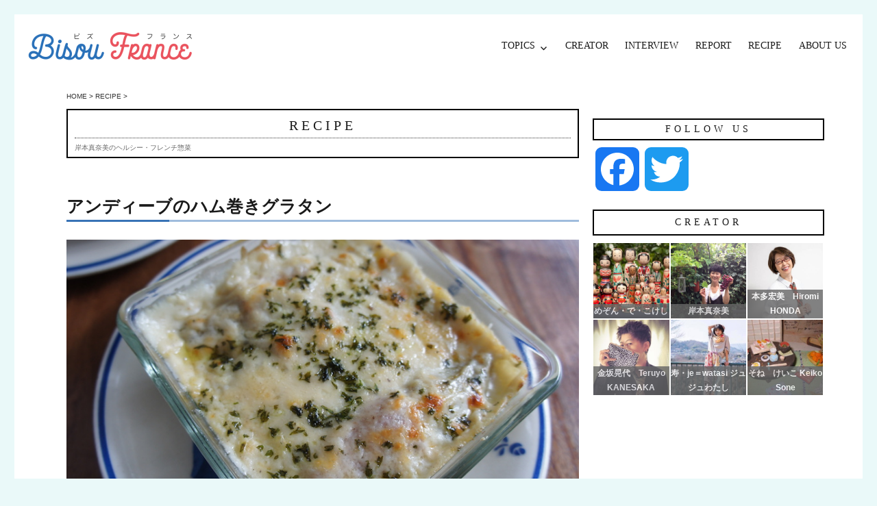

--- FILE ---
content_type: text/html; charset=UTF-8
request_url: https://www.bisoufrance.com/recipe/20200103.html
body_size: 51897
content:
<!DOCTYPE html>
<html dir="ltr" lang="ja" prefix="og: https://ogp.me/ns#" class="no-js">
<head>
	<meta charset="UTF-8">
	<meta name="viewport" content="width=device-width, initial-scale=1">
	<link rel="profile" href="http://gmpg.org/xfn/11">
		<script>(function(html){html.className = html.className.replace(/\bno-js\b/,'js')})(document.documentElement);</script>
<title>アンディーブのハム巻きグラタン | Bisou France（ビズ・フランス）</title>
	<style>img:is([sizes="auto" i], [sizes^="auto," i]) { contain-intrinsic-size: 3000px 1500px }</style>
	
		<!-- All in One SEO 4.8.7 - aioseo.com -->
	<meta name="description" content="岸本真奈美 プロフィール きしもとまなみ 東京から、ニューヨーク、そして現在パリに拠点を置いてヘア、メイクアッ" />
	<meta name="robots" content="max-image-preview:large" />
	<meta name="author" content="江草 由香"/>
	<link rel="canonical" href="https://www.bisoufrance.com/recipe/20200103.html" />
	<meta name="generator" content="All in One SEO (AIOSEO) 4.8.7" />
		<meta property="og:locale" content="ja_JP" />
		<meta property="og:site_name" content="Bisou France（ビズ・フランス）" />
		<meta property="og:type" content="article" />
		<meta property="og:title" content="アンディーブのハム巻きグラタン | Bisou France（ビズ・フランス）" />
		<meta property="og:description" content="岸本真奈美 プロフィール きしもとまなみ 東京から、ニューヨーク、そして現在パリに拠点を置いてヘア、メイクアッ" />
		<meta property="og:url" content="https://www.bisoufrance.com/recipe/20200103.html" />
		<meta property="fb:app_id" content="457314421443593" />
		<meta property="og:image" content="https://www.bisoufrance.com/bfwp/wp-content/uploads/2020/01/recette_2020_1_1.jpg" />
		<meta property="og:image:secure_url" content="https://www.bisoufrance.com/bfwp/wp-content/uploads/2020/01/recette_2020_1_1.jpg" />
		<meta property="og:image:width" content="800" />
		<meta property="og:image:height" content="449" />
		<meta property="article:tag" content="recipe" />
		<meta property="article:published_time" content="2020-01-03T07:11:39+00:00" />
		<meta property="article:modified_time" content="2020-01-03T07:12:35+00:00" />
		<meta name="twitter:card" content="summary_large_image" />
		<meta name="twitter:site" content="@bisoufrance" />
		<meta name="twitter:title" content="アンディーブのハム巻きグラタン | Bisou France（ビズ・フランス）" />
		<meta name="twitter:description" content="岸本真奈美 プロフィール きしもとまなみ 東京から、ニューヨーク、そして現在パリに拠点を置いてヘア、メイクアッ" />
		<meta name="twitter:creator" content="@bisoufrance" />
		<meta name="twitter:image" content="https://www.bisoufrance.com/bfwp/wp-content/uploads/2020/01/recette_2020_1_1.jpg" />
		<!-- All in One SEO -->

<link rel='dns-prefetch' href='//webfonts.sakura.ne.jp' />
<link rel='dns-prefetch' href='//static.addtoany.com' />
<link rel="alternate" type="application/rss+xml" title="Bisou France（ビズ・フランス） &raquo; フィード" href="https://www.bisoufrance.com/feed" />
<link rel="alternate" type="application/rss+xml" title="Bisou France（ビズ・フランス） &raquo; コメントフィード" href="https://www.bisoufrance.com/comments/feed" />
<script>
window._wpemojiSettings = {"baseUrl":"https:\/\/s.w.org\/images\/core\/emoji\/16.0.1\/72x72\/","ext":".png","svgUrl":"https:\/\/s.w.org\/images\/core\/emoji\/16.0.1\/svg\/","svgExt":".svg","source":{"concatemoji":"https:\/\/www.bisoufrance.com\/bfwp\/wp-includes\/js\/wp-emoji-release.min.js?ver=6.8.3"}};
/*! This file is auto-generated */
!function(s,n){var o,i,e;function c(e){try{var t={supportTests:e,timestamp:(new Date).valueOf()};sessionStorage.setItem(o,JSON.stringify(t))}catch(e){}}function p(e,t,n){e.clearRect(0,0,e.canvas.width,e.canvas.height),e.fillText(t,0,0);var t=new Uint32Array(e.getImageData(0,0,e.canvas.width,e.canvas.height).data),a=(e.clearRect(0,0,e.canvas.width,e.canvas.height),e.fillText(n,0,0),new Uint32Array(e.getImageData(0,0,e.canvas.width,e.canvas.height).data));return t.every(function(e,t){return e===a[t]})}function u(e,t){e.clearRect(0,0,e.canvas.width,e.canvas.height),e.fillText(t,0,0);for(var n=e.getImageData(16,16,1,1),a=0;a<n.data.length;a++)if(0!==n.data[a])return!1;return!0}function f(e,t,n,a){switch(t){case"flag":return n(e,"\ud83c\udff3\ufe0f\u200d\u26a7\ufe0f","\ud83c\udff3\ufe0f\u200b\u26a7\ufe0f")?!1:!n(e,"\ud83c\udde8\ud83c\uddf6","\ud83c\udde8\u200b\ud83c\uddf6")&&!n(e,"\ud83c\udff4\udb40\udc67\udb40\udc62\udb40\udc65\udb40\udc6e\udb40\udc67\udb40\udc7f","\ud83c\udff4\u200b\udb40\udc67\u200b\udb40\udc62\u200b\udb40\udc65\u200b\udb40\udc6e\u200b\udb40\udc67\u200b\udb40\udc7f");case"emoji":return!a(e,"\ud83e\udedf")}return!1}function g(e,t,n,a){var r="undefined"!=typeof WorkerGlobalScope&&self instanceof WorkerGlobalScope?new OffscreenCanvas(300,150):s.createElement("canvas"),o=r.getContext("2d",{willReadFrequently:!0}),i=(o.textBaseline="top",o.font="600 32px Arial",{});return e.forEach(function(e){i[e]=t(o,e,n,a)}),i}function t(e){var t=s.createElement("script");t.src=e,t.defer=!0,s.head.appendChild(t)}"undefined"!=typeof Promise&&(o="wpEmojiSettingsSupports",i=["flag","emoji"],n.supports={everything:!0,everythingExceptFlag:!0},e=new Promise(function(e){s.addEventListener("DOMContentLoaded",e,{once:!0})}),new Promise(function(t){var n=function(){try{var e=JSON.parse(sessionStorage.getItem(o));if("object"==typeof e&&"number"==typeof e.timestamp&&(new Date).valueOf()<e.timestamp+604800&&"object"==typeof e.supportTests)return e.supportTests}catch(e){}return null}();if(!n){if("undefined"!=typeof Worker&&"undefined"!=typeof OffscreenCanvas&&"undefined"!=typeof URL&&URL.createObjectURL&&"undefined"!=typeof Blob)try{var e="postMessage("+g.toString()+"("+[JSON.stringify(i),f.toString(),p.toString(),u.toString()].join(",")+"));",a=new Blob([e],{type:"text/javascript"}),r=new Worker(URL.createObjectURL(a),{name:"wpTestEmojiSupports"});return void(r.onmessage=function(e){c(n=e.data),r.terminate(),t(n)})}catch(e){}c(n=g(i,f,p,u))}t(n)}).then(function(e){for(var t in e)n.supports[t]=e[t],n.supports.everything=n.supports.everything&&n.supports[t],"flag"!==t&&(n.supports.everythingExceptFlag=n.supports.everythingExceptFlag&&n.supports[t]);n.supports.everythingExceptFlag=n.supports.everythingExceptFlag&&!n.supports.flag,n.DOMReady=!1,n.readyCallback=function(){n.DOMReady=!0}}).then(function(){return e}).then(function(){var e;n.supports.everything||(n.readyCallback(),(e=n.source||{}).concatemoji?t(e.concatemoji):e.wpemoji&&e.twemoji&&(t(e.twemoji),t(e.wpemoji)))}))}((window,document),window._wpemojiSettings);
</script>
<style id='wp-emoji-styles-inline-css'>

	img.wp-smiley, img.emoji {
		display: inline !important;
		border: none !important;
		box-shadow: none !important;
		height: 1em !important;
		width: 1em !important;
		margin: 0 0.07em !important;
		vertical-align: -0.1em !important;
		background: none !important;
		padding: 0 !important;
	}
</style>
<link rel='stylesheet' id='wp-block-library-css' href='https://www.bisoufrance.com/bfwp/wp-includes/css/dist/block-library/style.min.css?ver=6.8.3' media='all' />
<style id='wp-block-library-theme-inline-css'>
.wp-block-audio :where(figcaption){color:#555;font-size:13px;text-align:center}.is-dark-theme .wp-block-audio :where(figcaption){color:#ffffffa6}.wp-block-audio{margin:0 0 1em}.wp-block-code{border:1px solid #ccc;border-radius:4px;font-family:Menlo,Consolas,monaco,monospace;padding:.8em 1em}.wp-block-embed :where(figcaption){color:#555;font-size:13px;text-align:center}.is-dark-theme .wp-block-embed :where(figcaption){color:#ffffffa6}.wp-block-embed{margin:0 0 1em}.blocks-gallery-caption{color:#555;font-size:13px;text-align:center}.is-dark-theme .blocks-gallery-caption{color:#ffffffa6}:root :where(.wp-block-image figcaption){color:#555;font-size:13px;text-align:center}.is-dark-theme :root :where(.wp-block-image figcaption){color:#ffffffa6}.wp-block-image{margin:0 0 1em}.wp-block-pullquote{border-bottom:4px solid;border-top:4px solid;color:currentColor;margin-bottom:1.75em}.wp-block-pullquote cite,.wp-block-pullquote footer,.wp-block-pullquote__citation{color:currentColor;font-size:.8125em;font-style:normal;text-transform:uppercase}.wp-block-quote{border-left:.25em solid;margin:0 0 1.75em;padding-left:1em}.wp-block-quote cite,.wp-block-quote footer{color:currentColor;font-size:.8125em;font-style:normal;position:relative}.wp-block-quote:where(.has-text-align-right){border-left:none;border-right:.25em solid;padding-left:0;padding-right:1em}.wp-block-quote:where(.has-text-align-center){border:none;padding-left:0}.wp-block-quote.is-large,.wp-block-quote.is-style-large,.wp-block-quote:where(.is-style-plain){border:none}.wp-block-search .wp-block-search__label{font-weight:700}.wp-block-search__button{border:1px solid #ccc;padding:.375em .625em}:where(.wp-block-group.has-background){padding:1.25em 2.375em}.wp-block-separator.has-css-opacity{opacity:.4}.wp-block-separator{border:none;border-bottom:2px solid;margin-left:auto;margin-right:auto}.wp-block-separator.has-alpha-channel-opacity{opacity:1}.wp-block-separator:not(.is-style-wide):not(.is-style-dots){width:100px}.wp-block-separator.has-background:not(.is-style-dots){border-bottom:none;height:1px}.wp-block-separator.has-background:not(.is-style-wide):not(.is-style-dots){height:2px}.wp-block-table{margin:0 0 1em}.wp-block-table td,.wp-block-table th{word-break:normal}.wp-block-table :where(figcaption){color:#555;font-size:13px;text-align:center}.is-dark-theme .wp-block-table :where(figcaption){color:#ffffffa6}.wp-block-video :where(figcaption){color:#555;font-size:13px;text-align:center}.is-dark-theme .wp-block-video :where(figcaption){color:#ffffffa6}.wp-block-video{margin:0 0 1em}:root :where(.wp-block-template-part.has-background){margin-bottom:0;margin-top:0;padding:1.25em 2.375em}
</style>
<style id='classic-theme-styles-inline-css'>
/*! This file is auto-generated */
.wp-block-button__link{color:#fff;background-color:#32373c;border-radius:9999px;box-shadow:none;text-decoration:none;padding:calc(.667em + 2px) calc(1.333em + 2px);font-size:1.125em}.wp-block-file__button{background:#32373c;color:#fff;text-decoration:none}
</style>
<style id='global-styles-inline-css'>
:root{--wp--preset--aspect-ratio--square: 1;--wp--preset--aspect-ratio--4-3: 4/3;--wp--preset--aspect-ratio--3-4: 3/4;--wp--preset--aspect-ratio--3-2: 3/2;--wp--preset--aspect-ratio--2-3: 2/3;--wp--preset--aspect-ratio--16-9: 16/9;--wp--preset--aspect-ratio--9-16: 9/16;--wp--preset--color--black: #000000;--wp--preset--color--cyan-bluish-gray: #abb8c3;--wp--preset--color--white: #fff;--wp--preset--color--pale-pink: #f78da7;--wp--preset--color--vivid-red: #cf2e2e;--wp--preset--color--luminous-vivid-orange: #ff6900;--wp--preset--color--luminous-vivid-amber: #fcb900;--wp--preset--color--light-green-cyan: #7bdcb5;--wp--preset--color--vivid-green-cyan: #00d084;--wp--preset--color--pale-cyan-blue: #8ed1fc;--wp--preset--color--vivid-cyan-blue: #0693e3;--wp--preset--color--vivid-purple: #9b51e0;--wp--preset--color--dark-gray: #1a1a1a;--wp--preset--color--medium-gray: #686868;--wp--preset--color--light-gray: #e5e5e5;--wp--preset--color--blue-gray: #4d545c;--wp--preset--color--bright-blue: #007acc;--wp--preset--color--light-blue: #9adffd;--wp--preset--color--dark-brown: #402b30;--wp--preset--color--medium-brown: #774e24;--wp--preset--color--dark-red: #640c1f;--wp--preset--color--bright-red: #ff675f;--wp--preset--color--yellow: #ffef8e;--wp--preset--gradient--vivid-cyan-blue-to-vivid-purple: linear-gradient(135deg,rgba(6,147,227,1) 0%,rgb(155,81,224) 100%);--wp--preset--gradient--light-green-cyan-to-vivid-green-cyan: linear-gradient(135deg,rgb(122,220,180) 0%,rgb(0,208,130) 100%);--wp--preset--gradient--luminous-vivid-amber-to-luminous-vivid-orange: linear-gradient(135deg,rgba(252,185,0,1) 0%,rgba(255,105,0,1) 100%);--wp--preset--gradient--luminous-vivid-orange-to-vivid-red: linear-gradient(135deg,rgba(255,105,0,1) 0%,rgb(207,46,46) 100%);--wp--preset--gradient--very-light-gray-to-cyan-bluish-gray: linear-gradient(135deg,rgb(238,238,238) 0%,rgb(169,184,195) 100%);--wp--preset--gradient--cool-to-warm-spectrum: linear-gradient(135deg,rgb(74,234,220) 0%,rgb(151,120,209) 20%,rgb(207,42,186) 40%,rgb(238,44,130) 60%,rgb(251,105,98) 80%,rgb(254,248,76) 100%);--wp--preset--gradient--blush-light-purple: linear-gradient(135deg,rgb(255,206,236) 0%,rgb(152,150,240) 100%);--wp--preset--gradient--blush-bordeaux: linear-gradient(135deg,rgb(254,205,165) 0%,rgb(254,45,45) 50%,rgb(107,0,62) 100%);--wp--preset--gradient--luminous-dusk: linear-gradient(135deg,rgb(255,203,112) 0%,rgb(199,81,192) 50%,rgb(65,88,208) 100%);--wp--preset--gradient--pale-ocean: linear-gradient(135deg,rgb(255,245,203) 0%,rgb(182,227,212) 50%,rgb(51,167,181) 100%);--wp--preset--gradient--electric-grass: linear-gradient(135deg,rgb(202,248,128) 0%,rgb(113,206,126) 100%);--wp--preset--gradient--midnight: linear-gradient(135deg,rgb(2,3,129) 0%,rgb(40,116,252) 100%);--wp--preset--font-size--small: 13px;--wp--preset--font-size--medium: 20px;--wp--preset--font-size--large: 36px;--wp--preset--font-size--x-large: 42px;--wp--preset--spacing--20: 0.44rem;--wp--preset--spacing--30: 0.67rem;--wp--preset--spacing--40: 1rem;--wp--preset--spacing--50: 1.5rem;--wp--preset--spacing--60: 2.25rem;--wp--preset--spacing--70: 3.38rem;--wp--preset--spacing--80: 5.06rem;--wp--preset--shadow--natural: 6px 6px 9px rgba(0, 0, 0, 0.2);--wp--preset--shadow--deep: 12px 12px 50px rgba(0, 0, 0, 0.4);--wp--preset--shadow--sharp: 6px 6px 0px rgba(0, 0, 0, 0.2);--wp--preset--shadow--outlined: 6px 6px 0px -3px rgba(255, 255, 255, 1), 6px 6px rgba(0, 0, 0, 1);--wp--preset--shadow--crisp: 6px 6px 0px rgba(0, 0, 0, 1);}:where(.is-layout-flex){gap: 0.5em;}:where(.is-layout-grid){gap: 0.5em;}body .is-layout-flex{display: flex;}.is-layout-flex{flex-wrap: wrap;align-items: center;}.is-layout-flex > :is(*, div){margin: 0;}body .is-layout-grid{display: grid;}.is-layout-grid > :is(*, div){margin: 0;}:where(.wp-block-columns.is-layout-flex){gap: 2em;}:where(.wp-block-columns.is-layout-grid){gap: 2em;}:where(.wp-block-post-template.is-layout-flex){gap: 1.25em;}:where(.wp-block-post-template.is-layout-grid){gap: 1.25em;}.has-black-color{color: var(--wp--preset--color--black) !important;}.has-cyan-bluish-gray-color{color: var(--wp--preset--color--cyan-bluish-gray) !important;}.has-white-color{color: var(--wp--preset--color--white) !important;}.has-pale-pink-color{color: var(--wp--preset--color--pale-pink) !important;}.has-vivid-red-color{color: var(--wp--preset--color--vivid-red) !important;}.has-luminous-vivid-orange-color{color: var(--wp--preset--color--luminous-vivid-orange) !important;}.has-luminous-vivid-amber-color{color: var(--wp--preset--color--luminous-vivid-amber) !important;}.has-light-green-cyan-color{color: var(--wp--preset--color--light-green-cyan) !important;}.has-vivid-green-cyan-color{color: var(--wp--preset--color--vivid-green-cyan) !important;}.has-pale-cyan-blue-color{color: var(--wp--preset--color--pale-cyan-blue) !important;}.has-vivid-cyan-blue-color{color: var(--wp--preset--color--vivid-cyan-blue) !important;}.has-vivid-purple-color{color: var(--wp--preset--color--vivid-purple) !important;}.has-black-background-color{background-color: var(--wp--preset--color--black) !important;}.has-cyan-bluish-gray-background-color{background-color: var(--wp--preset--color--cyan-bluish-gray) !important;}.has-white-background-color{background-color: var(--wp--preset--color--white) !important;}.has-pale-pink-background-color{background-color: var(--wp--preset--color--pale-pink) !important;}.has-vivid-red-background-color{background-color: var(--wp--preset--color--vivid-red) !important;}.has-luminous-vivid-orange-background-color{background-color: var(--wp--preset--color--luminous-vivid-orange) !important;}.has-luminous-vivid-amber-background-color{background-color: var(--wp--preset--color--luminous-vivid-amber) !important;}.has-light-green-cyan-background-color{background-color: var(--wp--preset--color--light-green-cyan) !important;}.has-vivid-green-cyan-background-color{background-color: var(--wp--preset--color--vivid-green-cyan) !important;}.has-pale-cyan-blue-background-color{background-color: var(--wp--preset--color--pale-cyan-blue) !important;}.has-vivid-cyan-blue-background-color{background-color: var(--wp--preset--color--vivid-cyan-blue) !important;}.has-vivid-purple-background-color{background-color: var(--wp--preset--color--vivid-purple) !important;}.has-black-border-color{border-color: var(--wp--preset--color--black) !important;}.has-cyan-bluish-gray-border-color{border-color: var(--wp--preset--color--cyan-bluish-gray) !important;}.has-white-border-color{border-color: var(--wp--preset--color--white) !important;}.has-pale-pink-border-color{border-color: var(--wp--preset--color--pale-pink) !important;}.has-vivid-red-border-color{border-color: var(--wp--preset--color--vivid-red) !important;}.has-luminous-vivid-orange-border-color{border-color: var(--wp--preset--color--luminous-vivid-orange) !important;}.has-luminous-vivid-amber-border-color{border-color: var(--wp--preset--color--luminous-vivid-amber) !important;}.has-light-green-cyan-border-color{border-color: var(--wp--preset--color--light-green-cyan) !important;}.has-vivid-green-cyan-border-color{border-color: var(--wp--preset--color--vivid-green-cyan) !important;}.has-pale-cyan-blue-border-color{border-color: var(--wp--preset--color--pale-cyan-blue) !important;}.has-vivid-cyan-blue-border-color{border-color: var(--wp--preset--color--vivid-cyan-blue) !important;}.has-vivid-purple-border-color{border-color: var(--wp--preset--color--vivid-purple) !important;}.has-vivid-cyan-blue-to-vivid-purple-gradient-background{background: var(--wp--preset--gradient--vivid-cyan-blue-to-vivid-purple) !important;}.has-light-green-cyan-to-vivid-green-cyan-gradient-background{background: var(--wp--preset--gradient--light-green-cyan-to-vivid-green-cyan) !important;}.has-luminous-vivid-amber-to-luminous-vivid-orange-gradient-background{background: var(--wp--preset--gradient--luminous-vivid-amber-to-luminous-vivid-orange) !important;}.has-luminous-vivid-orange-to-vivid-red-gradient-background{background: var(--wp--preset--gradient--luminous-vivid-orange-to-vivid-red) !important;}.has-very-light-gray-to-cyan-bluish-gray-gradient-background{background: var(--wp--preset--gradient--very-light-gray-to-cyan-bluish-gray) !important;}.has-cool-to-warm-spectrum-gradient-background{background: var(--wp--preset--gradient--cool-to-warm-spectrum) !important;}.has-blush-light-purple-gradient-background{background: var(--wp--preset--gradient--blush-light-purple) !important;}.has-blush-bordeaux-gradient-background{background: var(--wp--preset--gradient--blush-bordeaux) !important;}.has-luminous-dusk-gradient-background{background: var(--wp--preset--gradient--luminous-dusk) !important;}.has-pale-ocean-gradient-background{background: var(--wp--preset--gradient--pale-ocean) !important;}.has-electric-grass-gradient-background{background: var(--wp--preset--gradient--electric-grass) !important;}.has-midnight-gradient-background{background: var(--wp--preset--gradient--midnight) !important;}.has-small-font-size{font-size: var(--wp--preset--font-size--small) !important;}.has-medium-font-size{font-size: var(--wp--preset--font-size--medium) !important;}.has-large-font-size{font-size: var(--wp--preset--font-size--large) !important;}.has-x-large-font-size{font-size: var(--wp--preset--font-size--x-large) !important;}
:where(.wp-block-post-template.is-layout-flex){gap: 1.25em;}:where(.wp-block-post-template.is-layout-grid){gap: 1.25em;}
:where(.wp-block-columns.is-layout-flex){gap: 2em;}:where(.wp-block-columns.is-layout-grid){gap: 2em;}
:root :where(.wp-block-pullquote){font-size: 1.5em;line-height: 1.6;}
</style>
<link rel='stylesheet' id='contact-form-7-css' href='https://www.bisoufrance.com/bfwp/wp-content/plugins/contact-form-7/includes/css/styles.css?ver=6.1.1' media='all' />
<link rel='stylesheet' id='parent-style-css' href='https://www.bisoufrance.com/bfwp/wp-content/themes/twentysixteen/style.css?ver=6.8.3' media='all' />
<link rel='stylesheet' id='genericons-css' href='https://www.bisoufrance.com/bfwp/wp-content/themes/twentysixteen/genericons/genericons.css?ver=20201208' media='all' />
<link rel='stylesheet' id='twentysixteen-style-css' href='https://www.bisoufrance.com/bfwp/wp-content/themes/twentysixteen_child/style.css?ver=20250715' media='all' />
<style id='twentysixteen-style-inline-css'>

		/* Custom Link Color */
		.menu-toggle:hover,
		.menu-toggle:focus,
		a,
		.main-navigation a:hover,
		.main-navigation a:focus,
		.dropdown-toggle:hover,
		.dropdown-toggle:focus,
		.social-navigation a:hover:before,
		.social-navigation a:focus:before,
		.post-navigation a:hover .post-title,
		.post-navigation a:focus .post-title,
		.tagcloud a:hover,
		.tagcloud a:focus,
		.site-branding .site-title a:hover,
		.site-branding .site-title a:focus,
		.entry-title a:hover,
		.entry-title a:focus,
		.entry-footer a:hover,
		.entry-footer a:focus,
		.comment-metadata a:hover,
		.comment-metadata a:focus,
		.pingback .comment-edit-link:hover,
		.pingback .comment-edit-link:focus,
		.comment-reply-link,
		.comment-reply-link:hover,
		.comment-reply-link:focus,
		.required,
		.site-info a:hover,
		.site-info a:focus {
			color: #333333;
		}

		mark,
		ins,
		button:hover,
		button:focus,
		input[type="button"]:hover,
		input[type="button"]:focus,
		input[type="reset"]:hover,
		input[type="reset"]:focus,
		input[type="submit"]:hover,
		input[type="submit"]:focus,
		.pagination .prev:hover,
		.pagination .prev:focus,
		.pagination .next:hover,
		.pagination .next:focus,
		.widget_calendar tbody a,
		.page-links a:hover,
		.page-links a:focus {
			background-color: #333333;
		}

		input[type="date"]:focus,
		input[type="time"]:focus,
		input[type="datetime-local"]:focus,
		input[type="week"]:focus,
		input[type="month"]:focus,
		input[type="text"]:focus,
		input[type="email"]:focus,
		input[type="url"]:focus,
		input[type="password"]:focus,
		input[type="search"]:focus,
		input[type="tel"]:focus,
		input[type="number"]:focus,
		textarea:focus,
		.tagcloud a:hover,
		.tagcloud a:focus,
		.menu-toggle:hover,
		.menu-toggle:focus {
			border-color: #333333;
		}

		@media screen and (min-width: 56.875em) {
			.main-navigation li:hover > a,
			.main-navigation li.focus > a {
				color: #333333;
			}
		}
	
</style>
<link rel='stylesheet' id='twentysixteen-block-style-css' href='https://www.bisoufrance.com/bfwp/wp-content/themes/twentysixteen/css/blocks.css?ver=20240817' media='all' />
<!--[if lt IE 10]>
<link rel='stylesheet' id='twentysixteen-ie-css' href='https://www.bisoufrance.com/bfwp/wp-content/themes/twentysixteen/css/ie.css?ver=20170530' media='all' />
<![endif]-->
<!--[if lt IE 9]>
<link rel='stylesheet' id='twentysixteen-ie8-css' href='https://www.bisoufrance.com/bfwp/wp-content/themes/twentysixteen/css/ie8.css?ver=20170530' media='all' />
<![endif]-->
<!--[if lt IE 8]>
<link rel='stylesheet' id='twentysixteen-ie7-css' href='https://www.bisoufrance.com/bfwp/wp-content/themes/twentysixteen/css/ie7.css?ver=20170530' media='all' />
<![endif]-->
<link rel='stylesheet' id='recent-posts-widget-with-thumbnails-public-style-css' href='https://www.bisoufrance.com/bfwp/wp-content/plugins/recent-posts-widget-with-thumbnails/public.css?ver=7.1.1' media='all' />
<link rel='stylesheet' id='addtoany-css' href='https://www.bisoufrance.com/bfwp/wp-content/plugins/add-to-any/addtoany.min.css?ver=1.16' media='all' />
<script src="https://www.bisoufrance.com/bfwp/wp-includes/js/jquery/jquery.min.js?ver=3.7.1" id="jquery-core-js"></script>
<script src="https://www.bisoufrance.com/bfwp/wp-includes/js/jquery/jquery-migrate.min.js?ver=3.4.1" id="jquery-migrate-js"></script>
<script src="//webfonts.sakura.ne.jp/js/sakurav3.js?fadein=0&amp;ver=3.1.4" id="typesquare_std-js"></script>
<script id="addtoany-core-js-before">
window.a2a_config=window.a2a_config||{};a2a_config.callbacks=[];a2a_config.overlays=[];a2a_config.templates={};a2a_localize = {
	Share: "共有",
	Save: "ブックマーク",
	Subscribe: "購読",
	Email: "メール",
	Bookmark: "ブックマーク",
	ShowAll: "すべて表示する",
	ShowLess: "小さく表示する",
	FindServices: "サービスを探す",
	FindAnyServiceToAddTo: "追加するサービスを今すぐ探す",
	PoweredBy: "Powered by",
	ShareViaEmail: "メールでシェアする",
	SubscribeViaEmail: "メールで購読する",
	BookmarkInYourBrowser: "ブラウザにブックマーク",
	BookmarkInstructions: "このページをブックマークするには、 Ctrl+D または \u2318+D を押下。",
	AddToYourFavorites: "お気に入りに追加",
	SendFromWebOrProgram: "任意のメールアドレスまたはメールプログラムから送信",
	EmailProgram: "メールプログラム",
	More: "詳細&#8230;",
	ThanksForSharing: "共有ありがとうございます !",
	ThanksForFollowing: "フォローありがとうございます !"
};
</script>
<script defer src="https://static.addtoany.com/menu/page.js" id="addtoany-core-js"></script>
<script defer src="https://www.bisoufrance.com/bfwp/wp-content/plugins/add-to-any/addtoany.min.js?ver=1.1" id="addtoany-jquery-js"></script>
<!--[if lt IE 9]>
<script src="https://www.bisoufrance.com/bfwp/wp-content/themes/twentysixteen/js/html5.js?ver=3.7.3" id="twentysixteen-html5-js"></script>
<![endif]-->
<script id="twentysixteen-script-js-extra">
var screenReaderText = {"expand":"\u30b5\u30d6\u30e1\u30cb\u30e5\u30fc\u3092\u5c55\u958b","collapse":"\u30b5\u30d6\u30e1\u30cb\u30e5\u30fc\u3092\u9589\u3058\u308b"};
</script>
<script src="https://www.bisoufrance.com/bfwp/wp-content/themes/twentysixteen/js/functions.js?ver=20230629" id="twentysixteen-script-js" defer data-wp-strategy="defer"></script>
<link rel="https://api.w.org/" href="https://www.bisoufrance.com/wp-json/" /><link rel="alternate" title="JSON" type="application/json" href="https://www.bisoufrance.com/wp-json/wp/v2/posts/1491" /><link rel="EditURI" type="application/rsd+xml" title="RSD" href="https://www.bisoufrance.com/bfwp/xmlrpc.php?rsd" />
<meta name="generator" content="WordPress 6.8.3" />
<link rel='shortlink' href='https://www.bisoufrance.com/?p=1491' />
<link rel="alternate" title="oEmbed (JSON)" type="application/json+oembed" href="https://www.bisoufrance.com/wp-json/oembed/1.0/embed?url=https%3A%2F%2Fwww.bisoufrance.com%2Frecipe%2F20200103.html" />
<link rel="alternate" title="oEmbed (XML)" type="text/xml+oembed" href="https://www.bisoufrance.com/wp-json/oembed/1.0/embed?url=https%3A%2F%2Fwww.bisoufrance.com%2Frecipe%2F20200103.html&#038;format=xml" />
		<style type="text/css" id="twentysixteen-header-css">
		.site-branding {
			margin: 0 auto 0 0;
		}

		.site-branding .site-title,
		.site-description {
			clip-path: inset(50%);
			position: absolute;
		}
		</style>
		<style id="custom-background-css">
body.custom-background { background-color: #eaf9f9; }
</style>
	<link rel="icon" href="https://www.bisoufrance.com/bfwp/wp-content/uploads/2018/07/fabicon.png" sizes="32x32" />
<link rel="icon" href="https://www.bisoufrance.com/bfwp/wp-content/uploads/2018/07/fabicon.png" sizes="192x192" />
<link rel="apple-touch-icon" href="https://www.bisoufrance.com/bfwp/wp-content/uploads/2018/07/fabicon.png" />
<meta name="msapplication-TileImage" content="https://www.bisoufrance.com/bfwp/wp-content/uploads/2018/07/fabicon.png" />



<!-- Global site tag (gtag.js) - Google Analytics -->
<script async src="https://www.googletagmanager.com/gtag/js?id=UA-1596263-28"></script>
<script>
  window.dataLayer = window.dataLayer || [];
  function gtag(){dataLayer.push(arguments);}
  gtag('js', new Date());

  gtag('config', 'UA-1596263-28');
</script>

<script async src="https://pagead2.googlesyndication.com/pagead/js/adsbygoogle.js?client=ca-pub-6926381662227444"
     crossorigin="anonymous"></script>



</head>

<body class="wp-singular post-template-default single single-post postid-1491 single-format-standard custom-background wp-custom-logo wp-embed-responsive wp-theme-twentysixteen wp-child-theme-twentysixteen_child">


<div id="page" class="site">
	<div class="site-inner">
		<a class="skip-link screen-reader-text" href="#content">コンテンツへスキップ</a>

		<header id="masthead" class="site-header" role="banner">
			<div class="site-header-main">
				<div class="site-branding">
					<a href="https://www.bisoufrance.com/" class="custom-logo-link" rel="home"><img width="240" height="44" src="https://www.bisoufrance.com/bfwp/wp-content/uploads/2018/08/cropped-logo-1.png" class="custom-logo" alt="Bisou France（ビズ・フランス）" decoding="async" /></a>
											<p class="site-title"><a href="https://www.bisoufrance.com/" rel="home">Bisou France（ビズ・フランス）</a></p>
											<p class="site-description">パリ・フランス／アート＆ものづくり</p>
									</div><!-- .site-branding -->

									<button id="menu-toggle" class="menu-toggle">メニュー</button>

					<div id="site-header-menu" class="site-header-menu">
													<nav id="site-navigation" class="main-navigation" role="navigation" aria-label="メインメニュー">
								<div class="menu-topics-container"><ul id="menu-topics" class="primary-menu"><li id="menu-item-28" class="menu-item menu-item-type-taxonomy menu-item-object-category menu-item-has-children menu-item-28"><a href="https://www.bisoufrance.com/./topics">TOPICS</a>
<ul class="sub-menu">
	<li id="menu-item-188" class="menu-item menu-item-type-taxonomy menu-item-object-category menu-item-188"><a href="https://www.bisoufrance.com/./topics/france">FRANCE</a></li>
	<li id="menu-item-191" class="menu-item menu-item-type-taxonomy menu-item-object-category menu-item-191"><a href="https://www.bisoufrance.com/./topics/paris">PARIS</a></li>
	<li id="menu-item-187" class="menu-item menu-item-type-taxonomy menu-item-object-category menu-item-187"><a href="https://www.bisoufrance.com/./topics/event">EVENT</a></li>
	<li id="menu-item-193" class="menu-item menu-item-type-taxonomy menu-item-object-category menu-item-193"><a href="https://www.bisoufrance.com/./topics/shop">SHOP</a></li>
	<li id="menu-item-192" class="menu-item menu-item-type-taxonomy menu-item-object-category menu-item-192"><a href="https://www.bisoufrance.com/./topics/restaurant">RESTAURANT</a></li>
	<li id="menu-item-186" class="menu-item menu-item-type-taxonomy menu-item-object-category menu-item-186"><a href="https://www.bisoufrance.com/./topics/cinema">CINEMA</a></li>
	<li id="menu-item-194" class="menu-item menu-item-type-taxonomy menu-item-object-category menu-item-194"><a href="https://www.bisoufrance.com/./topics/voyage">VOYAGE</a></li>
	<li id="menu-item-190" class="menu-item menu-item-type-taxonomy menu-item-object-category menu-item-190"><a href="https://www.bisoufrance.com/./topics/internet">INTERNET</a></li>
	<li id="menu-item-185" class="menu-item menu-item-type-taxonomy menu-item-object-category menu-item-185"><a href="https://www.bisoufrance.com/./topics/books">BOOKS</a></li>
	<li id="menu-item-189" class="menu-item menu-item-type-taxonomy menu-item-object-category menu-item-189"><a href="https://www.bisoufrance.com/./topics/information">INFORMATION</a></li>
</ul>
</li>
<li id="menu-item-25" class="menu-item menu-item-type-taxonomy menu-item-object-category menu-item-25"><a href="https://www.bisoufrance.com/./creator">CREATOR</a></li>
<li id="menu-item-26" class="menu-item menu-item-type-taxonomy menu-item-object-category menu-item-26"><a href="https://www.bisoufrance.com/./interview">INTERVIEW</a></li>
<li id="menu-item-652" class="menu-item menu-item-type-taxonomy menu-item-object-category menu-item-652"><a href="https://www.bisoufrance.com/./report">REPORT</a></li>
<li id="menu-item-27" class="menu-item menu-item-type-taxonomy menu-item-object-category current-post-ancestor current-menu-parent current-post-parent menu-item-27"><a href="https://www.bisoufrance.com/./recipe">RECIPE</a></li>
<li id="menu-item-116" class="menu-item menu-item-type-post_type menu-item-object-page menu-item-116"><a href="https://www.bisoufrance.com/inquiry">ABOUT US</a></li>
</ul></div>							</nav><!-- .main-navigation -->
						
											</div><!-- .site-header-menu -->
							</div><!-- .site-header-main -->

					</header><!-- .site-header -->

		<div id="content" class="site-content">
<ul class="breadcrumb">
<li><a href="https://www.bisoufrance.com" >HOME</a></li> > <li><a href="https://www.bisoufrance.com/./recipe">RECIPE</a></li> > </ul>
<div id="primary" class="content-area">
	<main id="main" class="site-main" role="main">
			<header class="page-header">
				<div class="category-title">
												RECIPE				</div>
				<div class="taxonomy-description">
				<p>岸本真奈美のヘルシー・フレンチ惣菜</p>
				</div>
			</header><!-- .page-header -->


		
<article id="post-1491" class="post-1491 post type-post status-publish format-standard has-post-thumbnail hentry category-recipe">
	<header class="entry-header">
	




		<h1 class="entry-title">アンディーブのハム巻きグラタン</h1>	</header><!-- .entry-header -->

	
	
		<div class="post-thumbnail">
			<img width="800" height="449" src="https://www.bisoufrance.com/bfwp/wp-content/uploads/2020/01/recette_2020_1_1.jpg" class="attachment-post-thumbnail size-post-thumbnail wp-post-image" alt="" decoding="async" fetchpriority="high" srcset="https://www.bisoufrance.com/bfwp/wp-content/uploads/2020/01/recette_2020_1_1.jpg 800w, https://www.bisoufrance.com/bfwp/wp-content/uploads/2020/01/recette_2020_1_1-300x168.jpg 300w, https://www.bisoufrance.com/bfwp/wp-content/uploads/2020/01/recette_2020_1_1-768x431.jpg 768w" sizes="(max-width: 709px) 85vw, (max-width: 909px) 67vw, (max-width: 984px) 60vw, (max-width: 1362px) 62vw, 840px" />	</div><!-- .post-thumbnail -->

	
	<div class="entry-content">
		<div class="kishimoto-profile-box">
<p class="kishimoto-profile-title">岸本真奈美　プロフィール</p>
<p class="kishimoto-profile-text">きしもとまなみ　東京から、ニューヨーク、そして現在パリに拠点を置いてヘア、メイクアップ・アーティストとして、出版や広告界で活躍。<br />
1996年に活動拠点をパリに移した後、アレルギー症状に悩み、ヨーロッパヤクゼンの専門家オオニシ恭子氏に師事。以来、菜食を中心とした料理教室を主宰し、おいしくて健康と美容にいいレシピが話題をよぶ。自然療法による美容法、健康法を提案している。<br />
著書に旧姓名、セ川マナ美の名前で『東京・パリの12カ月　おいしい　野菜ごはん』（庄司いずみと共著、講談社刊）<br />
<a href="http://www.bisoujapon.com/mt/mt-search.cgi?IncludeBlogs=15&#038;tag=recette%20de%20cuisine&#038;limit=20" rel="noopener" target="_blank">ビズジャポンに2010〜2018年、西洋野菜、食材で作る日本食等〜９５レシピを掲載 http://www.bisoujapon.com/</a>
</p>
</div>
<p>こんにちは！</p>
<p>今回は冬の定番料理、アンディーブ(チコリ)のハム巻きグラタンです。<br />
出来たて熱々のグラタンは、テーブルに出すたびに歓声が上がる料理の一つですが、材料は冷蔵庫に保存しやすいもので、作る手順もシンプルです。<br />
ほろ苦さが魅力のアンディーブはこれからが旬。苦味成分には消化を助け、肝機能を高める働きもあるとされています。</p>
<figure id="attachment_1493" aria-describedby="caption-attachment-1493" style="width: 800px" class="wp-caption alignnone"><img decoding="async" src="https://www.bisoufrance.com/bfwp/wp-content/uploads/2020/01/recette_2020_1_2.jpg" alt="" width="800" height="449" class="size-full wp-image-1493" srcset="https://www.bisoufrance.com/bfwp/wp-content/uploads/2020/01/recette_2020_1_2.jpg 800w, https://www.bisoufrance.com/bfwp/wp-content/uploads/2020/01/recette_2020_1_2-300x168.jpg 300w, https://www.bisoufrance.com/bfwp/wp-content/uploads/2020/01/recette_2020_1_2-768x431.jpg 768w" sizes="(max-width: 709px) 85vw, (max-width: 909px) 67vw, (max-width: 984px) 61vw, (max-width: 1362px) 45vw, 600px" /><figcaption id="caption-attachment-1493" class="wp-caption-text">アンディーブ</figcaption></figure>
<figure id="attachment_1494" aria-describedby="caption-attachment-1494" style="width: 800px" class="wp-caption alignnone"><img decoding="async" src="https://www.bisoufrance.com/bfwp/wp-content/uploads/2020/01/recette_2020_1_3.jpg" alt="" width="800" height="449" class="size-full wp-image-1494" srcset="https://www.bisoufrance.com/bfwp/wp-content/uploads/2020/01/recette_2020_1_3.jpg 800w, https://www.bisoufrance.com/bfwp/wp-content/uploads/2020/01/recette_2020_1_3-300x168.jpg 300w, https://www.bisoufrance.com/bfwp/wp-content/uploads/2020/01/recette_2020_1_3-768x431.jpg 768w" sizes="(max-width: 709px) 85vw, (max-width: 909px) 67vw, (max-width: 984px) 61vw, (max-width: 1362px) 45vw, 600px" /><figcaption id="caption-attachment-1494" class="wp-caption-text">おろしチーズ</figcaption></figure>
<p>○材料　２人分</p>
<p>アンディーブ（チコリ）４個（500g）<br />
薄切りハム　２枚<br />
水500cc<br />
ブイヨンキューブ　１個<br />
おろしチーズ　適量<br />
パセリのミジン切り　適量</p>
<p><ベシャメルソース><br />
小麦粉　大さじ２<br />
バター　35g<br />
エシャロット　２個（又は玉ねぎ1/2)<br />
にんにく（好みで）　１かけ<br />
牛乳　１カップ<br />
生クリーム（好みで）　大さじ１<br />
塩、コショウ、ナツメグパウダー　適量</p>
<p>１. 鍋に水とブイヨンを入れ沸騰させ、たて半分に切ったアンディーブを並べて、押し蓋をする。中火で10〜15分ほどゆでて、ザルに上げて水気を切る。<br />
２. フライパンにバター、ミジン切りしたニンニクとエシャロットを入れて焦がさないように炒める。<br />
３. ２に小麦粉を入れて炒め、牛乳を少量ずつ加えながらよく混ぜる。<br />
４. ３に塩、コショウで味付けをし、ナツメグパウダーも少量入れてよく混ぜる。<br />
５. ハムは１枚を４等分に切り、1のアンディーブを巻いて耐熱皿に並べ、４をかける。<br />
６. ５にチーズをかけ、パセリを散らし、200度に温めたオーブンで表面に焼き色が付くまで20分ほど焼いて出来上がり。</p>
<p>＊アンディーブの代わりに白菜やキャベツ、じゃがいも等、好みの野菜で。<br />
　ハムの代わりに魚介類を使って、野菜と並べて耐熱皿に並べることも。</p>
<div class="addtoany_share_save_container addtoany_content addtoany_content_bottom"><div class="addtoany_header">この記事を共有する</div><div class="a2a_kit a2a_kit_size_32 addtoany_list" data-a2a-url="https://www.bisoufrance.com/recipe/20200103.html" data-a2a-title="アンディーブのハム巻きグラタン"><a class="a2a_button_facebook" href="https://www.addtoany.com/add_to/facebook?linkurl=https%3A%2F%2Fwww.bisoufrance.com%2Frecipe%2F20200103.html&amp;linkname=%E3%82%A2%E3%83%B3%E3%83%87%E3%82%A3%E3%83%BC%E3%83%96%E3%81%AE%E3%83%8F%E3%83%A0%E5%B7%BB%E3%81%8D%E3%82%B0%E3%83%A9%E3%82%BF%E3%83%B3" title="Facebook" rel="nofollow noopener" target="_blank"></a><a class="a2a_button_twitter" href="https://www.addtoany.com/add_to/twitter?linkurl=https%3A%2F%2Fwww.bisoufrance.com%2Frecipe%2F20200103.html&amp;linkname=%E3%82%A2%E3%83%B3%E3%83%87%E3%82%A3%E3%83%BC%E3%83%96%E3%81%AE%E3%83%8F%E3%83%A0%E5%B7%BB%E3%81%8D%E3%82%B0%E3%83%A9%E3%82%BF%E3%83%B3" title="Twitter" rel="nofollow noopener" target="_blank"></a></div></div>	</div>
</article><!-- #post-## -->

	</main><!-- .site-main -->

	
</div><!-- .content-area -->


	<aside id="secondary" class="sidebar widget-area" role="complementary">
		<section id="a2a_follow_widget-2" class="widget widget_a2a_follow_widget"><h2 class="widget-title">Follow us</h2><div class="a2a_kit a2a_kit_size_64 a2a_follow addtoany_list"><a class="a2a_button_facebook" href="https://www.facebook.com/bisoujapon" title="Facebook" rel="noopener" target="_blank"></a><a class="a2a_button_twitter" href="https://x.com/bisoufrance" title="Twitter" rel="noopener" target="_blank"></a></div></section>	</aside><!-- .sidebar .widget-area -->









<aside class="sidebar widget-area" role="complementary">














<div class="side-box">
<p class="side-index-title">CREATOR</p>

 
<a href="https://www.bisoufrance.com/creator/20180817.html">
<div class="creator-index-box">
		<div class="creator-index-img"><img width="300" height="300" src="https://www.bisoufrance.com/bfwp/wp-content/uploads/2018/08/maisondeskokeshis-300x300.jpg" class="attachment-square_thumbnail size-square_thumbnail wp-post-image" alt="" decoding="async" loading="lazy" srcset="https://www.bisoufrance.com/bfwp/wp-content/uploads/2018/08/maisondeskokeshis-300x300.jpg 300w, https://www.bisoufrance.com/bfwp/wp-content/uploads/2018/08/maisondeskokeshis-150x150.jpg 150w, https://www.bisoufrance.com/bfwp/wp-content/uploads/2018/08/maisondeskokeshis-360x360.jpg 360w" sizes="auto, (max-width: 300px) 85vw, 300px" /></div>
		<div class="creator-index-content">
			<h2 class="creator-index-list-title">めぞん・で・こけし</h2>
		</div>
</div>
</a>   
 
 
<a href="https://www.bisoufrance.com/creator/20180825.html">
<div class="creator-index-box">
		<div class="creator-index-img"><img width="300" height="300" src="https://www.bisoufrance.com/bfwp/wp-content/uploads/2018/08/manakishimoto-300x300.png" class="attachment-square_thumbnail size-square_thumbnail wp-post-image" alt="" decoding="async" loading="lazy" srcset="https://www.bisoufrance.com/bfwp/wp-content/uploads/2018/08/manakishimoto-300x300.png 300w, https://www.bisoufrance.com/bfwp/wp-content/uploads/2018/08/manakishimoto-150x150.png 150w, https://www.bisoufrance.com/bfwp/wp-content/uploads/2018/08/manakishimoto-360x360.png 360w" sizes="auto, (max-width: 300px) 85vw, 300px" /></div>
		<div class="creator-index-content">
			<h2 class="creator-index-list-title">岸本真奈美</h2>
		</div>
</div>
</a>   
 
 
<a href="https://www.bisoufrance.com/creator/hiromihonda.html">
<div class="creator-index-box">
		<div class="creator-index-img"><img width="300" height="300" src="https://www.bisoufrance.com/bfwp/wp-content/uploads/2023/07/hiro_1-300x300.jpg" class="attachment-square_thumbnail size-square_thumbnail wp-post-image" alt="" decoding="async" loading="lazy" srcset="https://www.bisoufrance.com/bfwp/wp-content/uploads/2023/07/hiro_1-300x300.jpg 300w, https://www.bisoufrance.com/bfwp/wp-content/uploads/2023/07/hiro_1-150x150.jpg 150w, https://www.bisoufrance.com/bfwp/wp-content/uploads/2023/07/hiro_1-360x360.jpg 360w" sizes="auto, (max-width: 300px) 85vw, 300px" /></div>
		<div class="creator-index-content">
			<h2 class="creator-index-list-title">本多宏美　Hiromi HONDA</h2>
		</div>
</div>
</a>   
 
 
<a href="https://www.bisoufrance.com/creator/teruyokanesaka.html">
<div class="creator-index-box">
		<div class="creator-index-img"><img width="300" height="300" src="https://www.bisoufrance.com/bfwp/wp-content/uploads/2023/07/teruyo_1-300x300.jpg" class="attachment-square_thumbnail size-square_thumbnail wp-post-image" alt="" decoding="async" loading="lazy" srcset="https://www.bisoufrance.com/bfwp/wp-content/uploads/2023/07/teruyo_1-300x300.jpg 300w, https://www.bisoufrance.com/bfwp/wp-content/uploads/2023/07/teruyo_1-150x150.jpg 150w, https://www.bisoufrance.com/bfwp/wp-content/uploads/2023/07/teruyo_1-360x360.jpg 360w, https://www.bisoufrance.com/bfwp/wp-content/uploads/2023/07/teruyo_1.jpg 600w" sizes="auto, (max-width: 300px) 85vw, 300px" /></div>
		<div class="creator-index-content">
			<h2 class="creator-index-list-title">金坂晃代　Teruyo KANESAKA</h2>
		</div>
</div>
</a>   
 
 
<a href="https://www.bisoufrance.com/creator/20191021.html">
<div class="creator-index-box">
		<div class="creator-index-img"><img width="300" height="300" src="https://www.bisoufrance.com/bfwp/wp-content/uploads/2019/10/creator_jujuwatashi_2019_1n-300x300.jpg" class="attachment-square_thumbnail size-square_thumbnail wp-post-image" alt="" decoding="async" loading="lazy" srcset="https://www.bisoufrance.com/bfwp/wp-content/uploads/2019/10/creator_jujuwatashi_2019_1n-300x300.jpg 300w, https://www.bisoufrance.com/bfwp/wp-content/uploads/2019/10/creator_jujuwatashi_2019_1n-150x150.jpg 150w, https://www.bisoufrance.com/bfwp/wp-content/uploads/2019/10/creator_jujuwatashi_2019_1n-360x360.jpg 360w" sizes="auto, (max-width: 300px) 85vw, 300px" /></div>
		<div class="creator-index-content">
			<h2 class="creator-index-list-title">寿・je＝watasi ジュジュわたし</h2>
		</div>
</div>
</a>   
 
 
<a href="https://www.bisoufrance.com/creator/20181030.html">
<div class="creator-index-box">
		<div class="creator-index-img"><img width="300" height="300" src="https://www.bisoufrance.com/bfwp/wp-content/uploads/2018/10/keiko_1-300x300.jpg" class="attachment-square_thumbnail size-square_thumbnail wp-post-image" alt="" decoding="async" loading="lazy" srcset="https://www.bisoufrance.com/bfwp/wp-content/uploads/2018/10/keiko_1-300x300.jpg 300w, https://www.bisoufrance.com/bfwp/wp-content/uploads/2018/10/keiko_1-150x150.jpg 150w, https://www.bisoufrance.com/bfwp/wp-content/uploads/2018/10/keiko_1-360x360.jpg 360w" sizes="auto, (max-width: 300px) 85vw, 300px" /></div>
		<div class="creator-index-content">
			<h2 class="creator-index-list-title">そね　けいこ Keiko Sone</h2>
		</div>
</div>
</a>   
 
</div>


</aside>
		</div><!-- .site-content -->

		<footer id="colophon" class="site-footer" role="contentinfo">
							<nav class="main-navigation" role="navigation" aria-label="フッターメインメニュー">
					<div class="menu-topics-container"><ul id="menu-topics-1" class="primary-menu"><li class="menu-item menu-item-type-taxonomy menu-item-object-category menu-item-has-children menu-item-28"><a href="https://www.bisoufrance.com/./topics">TOPICS</a>
<ul class="sub-menu">
	<li class="menu-item menu-item-type-taxonomy menu-item-object-category menu-item-188"><a href="https://www.bisoufrance.com/./topics/france">FRANCE</a></li>
	<li class="menu-item menu-item-type-taxonomy menu-item-object-category menu-item-191"><a href="https://www.bisoufrance.com/./topics/paris">PARIS</a></li>
	<li class="menu-item menu-item-type-taxonomy menu-item-object-category menu-item-187"><a href="https://www.bisoufrance.com/./topics/event">EVENT</a></li>
	<li class="menu-item menu-item-type-taxonomy menu-item-object-category menu-item-193"><a href="https://www.bisoufrance.com/./topics/shop">SHOP</a></li>
	<li class="menu-item menu-item-type-taxonomy menu-item-object-category menu-item-192"><a href="https://www.bisoufrance.com/./topics/restaurant">RESTAURANT</a></li>
	<li class="menu-item menu-item-type-taxonomy menu-item-object-category menu-item-186"><a href="https://www.bisoufrance.com/./topics/cinema">CINEMA</a></li>
	<li class="menu-item menu-item-type-taxonomy menu-item-object-category menu-item-194"><a href="https://www.bisoufrance.com/./topics/voyage">VOYAGE</a></li>
	<li class="menu-item menu-item-type-taxonomy menu-item-object-category menu-item-190"><a href="https://www.bisoufrance.com/./topics/internet">INTERNET</a></li>
	<li class="menu-item menu-item-type-taxonomy menu-item-object-category menu-item-185"><a href="https://www.bisoufrance.com/./topics/books">BOOKS</a></li>
	<li class="menu-item menu-item-type-taxonomy menu-item-object-category menu-item-189"><a href="https://www.bisoufrance.com/./topics/information">INFORMATION</a></li>
</ul>
</li>
<li class="menu-item menu-item-type-taxonomy menu-item-object-category menu-item-25"><a href="https://www.bisoufrance.com/./creator">CREATOR</a></li>
<li class="menu-item menu-item-type-taxonomy menu-item-object-category menu-item-26"><a href="https://www.bisoufrance.com/./interview">INTERVIEW</a></li>
<li class="menu-item menu-item-type-taxonomy menu-item-object-category menu-item-652"><a href="https://www.bisoufrance.com/./report">REPORT</a></li>
<li class="menu-item menu-item-type-taxonomy menu-item-object-category current-post-ancestor current-menu-parent current-post-parent menu-item-27"><a href="https://www.bisoufrance.com/./recipe">RECIPE</a></li>
<li class="menu-item menu-item-type-post_type menu-item-object-page menu-item-116"><a href="https://www.bisoufrance.com/inquiry">ABOUT US</a></li>
</ul></div>				</nav><!-- .main-navigation -->
			
			
			<div class="site-info">


<div class="footer-box">
<div class="footer-logo"><a href="https://www.bisoufrance.com/"><img src="https://www.bisoufrance.com/bfwp/wp-content/uploads/2018/08/logo-white.png" alt="" class="footer-logo"></a> </div>

</div>


			</div><!-- .site-info -->
		</footer><!-- .site-footer -->
	</div><!-- .site-inner -->
</div><!-- .site -->

<script type="speculationrules">
{"prefetch":[{"source":"document","where":{"and":[{"href_matches":"\/*"},{"not":{"href_matches":["\/bfwp\/wp-*.php","\/bfwp\/wp-admin\/*","\/bfwp\/wp-content\/uploads\/*","\/bfwp\/wp-content\/*","\/bfwp\/wp-content\/plugins\/*","\/bfwp\/wp-content\/themes\/twentysixteen_child\/*","\/bfwp\/wp-content\/themes\/twentysixteen\/*","\/*\\?(.+)"]}},{"not":{"selector_matches":"a[rel~=\"nofollow\"]"}},{"not":{"selector_matches":".no-prefetch, .no-prefetch a"}}]},"eagerness":"conservative"}]}
</script>
<script src="https://www.bisoufrance.com/bfwp/wp-includes/js/dist/hooks.min.js?ver=4d63a3d491d11ffd8ac6" id="wp-hooks-js"></script>
<script src="https://www.bisoufrance.com/bfwp/wp-includes/js/dist/i18n.min.js?ver=5e580eb46a90c2b997e6" id="wp-i18n-js"></script>
<script id="wp-i18n-js-after">
wp.i18n.setLocaleData( { 'text direction\u0004ltr': [ 'ltr' ] } );
</script>
<script src="https://www.bisoufrance.com/bfwp/wp-content/plugins/contact-form-7/includes/swv/js/index.js?ver=6.1.1" id="swv-js"></script>
<script id="contact-form-7-js-translations">
( function( domain, translations ) {
	var localeData = translations.locale_data[ domain ] || translations.locale_data.messages;
	localeData[""].domain = domain;
	wp.i18n.setLocaleData( localeData, domain );
} )( "contact-form-7", {"translation-revision-date":"2025-08-05 08:50:03+0000","generator":"GlotPress\/4.0.1","domain":"messages","locale_data":{"messages":{"":{"domain":"messages","plural-forms":"nplurals=1; plural=0;","lang":"ja_JP"},"This contact form is placed in the wrong place.":["\u3053\u306e\u30b3\u30f3\u30bf\u30af\u30c8\u30d5\u30a9\u30fc\u30e0\u306f\u9593\u9055\u3063\u305f\u4f4d\u7f6e\u306b\u7f6e\u304b\u308c\u3066\u3044\u307e\u3059\u3002"],"Error:":["\u30a8\u30e9\u30fc:"]}},"comment":{"reference":"includes\/js\/index.js"}} );
</script>
<script id="contact-form-7-js-before">
var wpcf7 = {
    "api": {
        "root": "https:\/\/www.bisoufrance.com\/wp-json\/",
        "namespace": "contact-form-7\/v1"
    }
};
</script>
<script src="https://www.bisoufrance.com/bfwp/wp-content/plugins/contact-form-7/includes/js/index.js?ver=6.1.1" id="contact-form-7-js"></script>
<script id="no-right-click-images-admin-js-extra">
var nrci_opts = {"gesture":"1","drag":"1","touch":"1","admin":"1"};
</script>
<script src="https://www.bisoufrance.com/bfwp/wp-content/plugins/no-right-click-images-plugin/js/no-right-click-images-frontend.js?ver=4.1" id="no-right-click-images-admin-js"></script>
</body>
</html>


--- FILE ---
content_type: text/html; charset=utf-8
request_url: https://www.google.com/recaptcha/api2/aframe
body_size: 268
content:
<!DOCTYPE HTML><html><head><meta http-equiv="content-type" content="text/html; charset=UTF-8"></head><body><script nonce="Sog0b2j6DtWl-4vrIhkwUQ">/** Anti-fraud and anti-abuse applications only. See google.com/recaptcha */ try{var clients={'sodar':'https://pagead2.googlesyndication.com/pagead/sodar?'};window.addEventListener("message",function(a){try{if(a.source===window.parent){var b=JSON.parse(a.data);var c=clients[b['id']];if(c){var d=document.createElement('img');d.src=c+b['params']+'&rc='+(localStorage.getItem("rc::a")?sessionStorage.getItem("rc::b"):"");window.document.body.appendChild(d);sessionStorage.setItem("rc::e",parseInt(sessionStorage.getItem("rc::e")||0)+1);localStorage.setItem("rc::h",'1768935198501');}}}catch(b){}});window.parent.postMessage("_grecaptcha_ready", "*");}catch(b){}</script></body></html>